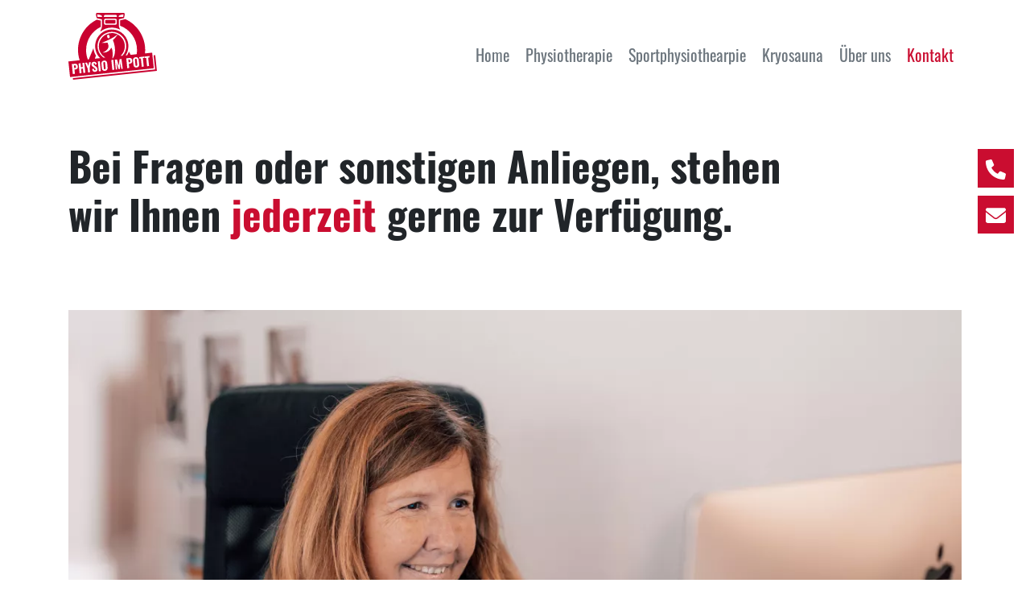

--- FILE ---
content_type: text/html; charset=UTF-8
request_url: https://physio-im-pott.de/kontakt
body_size: 7842
content:
<!DOCTYPE html>
<html lang="de">
<head>
<meta charset="UTF-8">
<title>Kontakt - Physio im Pott Praxis für Physio­therapie Lucas Brall</title>
<base href="https://physio-im-pott.de/">
<meta name="robots" content="index,follow">
<meta name="description" content="">
<meta name="generator" content="Contao Open Source CMS">
<meta http-equiv="x-ua-compatible" content="ie=edge">
<link rel="canonical" href="https://physio-im-pott.de/kontakt">
<meta name="viewport" content="width=device-width, initial-scale=1">
<link rel="stylesheet" href="assets/css/leaflet.min.css,import-065.scss-46bc667b.css"><script src="assets/js/contao-utils-bundle.js,leaflet.js,leaflet-omnivore.min.js,leafle...-de779b38.js"></script><!-- images::apple --><link rel="apple-touch-icon" href="/files/theme/share/apple-touch-icon.png" sizes="57x57"><link rel="apple-touch-icon" href="/files/theme/share/apple-touch-icon-57x57.png" sizes="57x57"><link rel="apple-touch-icon" href="/files/theme/share/apple-touch-icon-60x60.png" sizes="60x60"><link rel="apple-touch-icon" href="/files/theme/share/apple-touch-icon-72x72.png" sizes="72x72"><link rel="apple-touch-icon" href="/files/theme/share/apple-touch-icon-76x76.png" sizes="76x76"><link rel="apple-touch-icon" href="/files/theme/share/apple-touch-icon-114x114.png" sizes="114x114"><link rel="apple-touch-icon" href="/files/theme/share/apple-touch-icon-120x120.png" sizes="120x120"><link rel="apple-touch-icon" href="/files/theme/share/apple-touch-icon-144x144.png" sizes="144x144"><link rel="apple-touch-icon" href="/files/theme/share/apple-touch-icon-152x152.png" sizes="152x152"><link rel="apple-touch-icon" href="/files/theme/share/apple-touch-icon-180x180.png" sizes="180x180"><!-- images::android --><link rel="icon" type="image/png" href="/files/theme/share/android-chrome-36x36.png" sizes="36x36"><link rel="icon" type="image/png" href="/files/theme/share/android-chrome-48x48.png" sizes="48x48"><link rel="icon" type="image/png" href="/files/theme/share/android-chrome-72x72.png" sizes="72x72"><link rel="icon" type="image/png" href="/files/theme/share/android-chrome-96x96.png" sizes="96x96"><link rel="icon" type="image/png" href="/files/theme/share/android-chrome-144x144.png" sizes="144x144"><link rel="icon" type="image/png" href="/files/theme/share/android-chrome-512x512.png" sizes="512x512"><link rel="icon" type="image/png" href="/files/theme/share/android-chrome-192x192.png" sizes="192x192"><link rel="icon" type="image/png" href="/files/theme/share/homescreen-192x192.png" sizes="192x192"><!-- images::microsoft --><meta content="/files/theme/share/small.jpg" name="msapplication-square70x70logo"><meta content="/files/theme/share/medium.jpg" name="msapplication-square150x150logo"><meta content="/files/theme/share/wide.jpg" name="msapplication-wide310x150logo"><meta content="/files/theme/share/large.jpg" name="msapplication-square310x310logo"><!-- images::icon --><link rel="icon" type="image/png" href="/files/theme/share/favicon-16x16.png" sizes="16x16"><link rel="icon" type="image/png" href="/files/theme/share/favicon-32x32.png" sizes="32x32"><link rel="icon" type="image/png" href="/files/theme/share/favicon-96x96.png" sizes="96x96"><link rel="icon" type="image/png" href="/files/theme/share/favicon-128x128.png" sizes="128x128"><link rel="icon" type="image/png" href="/files/theme/share/favicon-160x160.png" sizes="160x160"><link rel="icon" type="image/png" href="/files/theme/share/favicon-192x192.png" sizes="192x192"><link rel="icon" type="image/png" href="/files/theme/share/favicon-196x196.png" sizes="196x196"><!-- additionals::windows --><!-- additionals::ios --><!-- additionals::android --><!-- additionals::webApp --><!-- favicon --><link rel="shortcut icon" type="image/x-icon" href="/files/theme/share/favicon.ico" ><link rel="icon" type="image/ico" href="/files/theme/share/favicon.ico" ><meta name="twitter:card" content="summary_large_image"><meta property="og:locale" content="de_DE"><meta property="og:url" content="https://physio-im-pott.de/kontakt">
</head>
<body id="top" class="chrome mac  computer" itemscope itemtype="http://schema.org/WebPage">
<div id="flyover">
<div class="ce_sHtml5Start flyOverWrapper block">
<a href="tel:+4920846878523" class="phone">	<svg width="22px" height="22px" xmlns="http://www.w3.org/2000/svg" viewBox="0 0 512 512" role="img"><title>Phone</title><desc>Rufen Sie PT Physiotherapie und Training an.</desc><path fill="currentColor" d="M511.2 387l-23.25 100.8c-3.266 14.25-15.79 24.22-30.46 24.22C205.2 512 0 306.8 0 54.5c0-14.66 9.969-27.2 24.22-30.45l100.8-23.25C139.7-2.602 154.7 5.018 160.8 18.92l46.52 108.5c5.438 12.78 1.77 27.67-8.98 36.45L144.5 207.1c33.98 69.22 90.26 125.5 159.5 159.5l44.08-53.8c8.688-10.78 23.69-14.51 36.47-8.975l108.5 46.51C506.1 357.2 514.6 372.4 511.2 387z"/></svg>
<span>0208 46878523</span></a>
<a href="mailto:&#107;&#x6F;&#110;&#x74;&#97;&#x6B;&#116;&#x40;&#112;&#x68;&#121;&#x73;&#105;&#x6F;&#45;&#x69;&#109;&#x2D;&#112;&#x6F;&#116;&#x74;&#46;&#x64;&#101;" class="email">	<svg width="22px" height="22px" xmlns="http://www.w3.org/2000/svg" viewBox="0 0 512 512" role="img"><title>E-Mail</title><desc>Schreiben Sie PT Physiotherapie eine E-Mail.</desc><path fill="currentColor" d="M256 352c-16.53 0-33.06-5.422-47.16-16.41L0 173.2V400C0 426.5 21.49 448 48 448h416c26.51 0 48-21.49 48-48V173.2l-208.8 162.5C289.1 346.6 272.5 352 256 352zM16.29 145.3l212.2 165.1c16.19 12.6 38.87 12.6 55.06 0l212.2-165.1C505.1 137.3 512 125 512 112C512 85.49 490.5 64 464 64h-416C21.49 64 0 85.49 0 112C0 125 6.01 137.3 16.29 145.3z"/></svg>
</a></div>
</div>
<div id="wrapper">
<header id="header" itemscope itemtype="http://schema.org/WPHeader">
<div class="inside header container">
<!-- indexer::stop -->
<nav class="navbar mod_bs_navbar navbar-expand-lg" >
<a href="physio-im-pott-praxis-fuer-physio-therapie-lucas-brall" class="nav-logo navbar-brand" title="Gehe zur Startseite.">
<svg id="Logo Physio im Pott" data-name="Logo Physio im Pott" xmlns="http://www.w3.org/2000/svg" width="80px" height="60px" viewBox="0 0 80 60"><defs><style>.cls-1{fill:#c90130}</style></defs><polygon class="cls-1" points="79.8 50.6 79.8 50.6 78.5 37.9 77 38.1 78.4 50.7 4 58.5 4.2 60 80 52 79.8 50.6"/><g><path class="cls-1" d="m41.8,6.4h-7.7c-.6,0-.8.2-.8.7v1.7c0,.4.1.7.8.7h7.7c.7,0,.8-.3.8-.7v-1.7c0-.5-.2-.7-.8-.7Z"/><path class="cls-1" d="m49.9,0h-24c-1.3,0-.9,2-.9,2l.5,2.2c.2.6.4.7.9.8.5.1,3.9.9,3.9.9v5.3s.2,1.8-.8,3.7c-.4.8-.6,1.4-.7,1.9,2.8-2.2,6.4-3.6,10.3-3.6,2.8,0,5.4.7,7.7,1.9-.2-.4-.5-1.1-.6-1.4-.3-.5-.4-1-.5-1.6-.1-.3-.1-.6-.1-1v-5.3s3.4-.8,3.9-.9.8-.2.9-.8l.4-2.1s.4-2-.9-2Zm-19.5,3.6h-4.1l-.3-2.2c3.6.2,4.4,1.5,4.4,1.5v.7Zm11.5,7.1h-7.9c-1.1,0-1.8-.4-1.8-1.2v-3.1c0-.4.4-1.1,1.3-1.1h8.9c.9,0,1.3.6,1.3,1.1v3.1c0,.8-.7,1.2-1.8,1.2Zm1.9-7.1h-11.7s-.3-1.8,1.3-1.8h9.2c1.5,0,1.2,1.8,1.2,1.8Zm5.7,0h-4.1v-.7s.8-1.3,4.4-1.5l-.3,2.2Z"/></g><g><path class="cls-1" d="m5.7,47.1h-.7l.3,2.5.7-.1c.8-.1.9-.5.8-1.3-.1-.8-.2-1.2-1.1-1.1Z"/><path class="cls-1" d="m33.2,45.2c-.1-.6-.2-1.1-.9-1.1-.7.1-.7.6-.7,1.2l.4,4.2c.1.6.2,1.2.9,1.1.7-.1.7-.7.7-1.3l-.4-4.1Z"/><path class="cls-1" d="m54.8,41.9l-.6.1.3,2.5.6-.1c.8-.1.9-.5.8-1.3,0-.8-.2-1.3-1.1-1.2Z"/><path class="cls-1" d="m61.8,42.2c-.1-.6-.2-1.1-.9-1.1s-.7.6-.7,1.2l.4,4.2c.1.6.2,1.2.9,1.1.7-.1.7-.7.7-1.3l-.4-4.1Z"/><path class="cls-1" d="m75.7,35.7l-6.5.7c.1-1,.2-2.1.2-3.1-.1-12.3-7.4-22.9-17.9-27.7l-4.8,1.1v4.8c9,3.3,15.3,11.8,15.3,21.7,0,1.3-.1,2.6-.3,3.9l-5.5.6-1.4-2.9-1.6,3.2-1.5.2c1.6-2.4,2.5-5.2,2.5-8.3,0-8.3-6.7-15-15-15s-15,6.7-15,15c0,4.2,1.7,8,4.5,10.7-2.8.3-4.7.5-4.8.5,0-.1.1-.3.1-.4.3-.7.9-2.3.9-2.3-1.2-2-2-4.3-2.3-6.7-.1.2-.2.5-.3.8-1.2,2.9-2.5,5.9-3.7,8.8-.1.2-.3.5-.3.5l-.7.1c-1.1-2.6-1.6-5.5-1.6-8.5,0-9.2,5.4-17.1,13.2-20.8v-5.7l-3.5-.8c-10.1,4.9-17,15.2-17,27.1,0,3.3.5,6.4,1.5,9.3l-10.2,1.1,1.5,14,75.7-7.9-1.5-14ZM6.3,50.8l-.8.1.4,3.8-1.9.2-.9-8.9,2.8-.3c1.6-.2,2.4.7,2.6,2.3.2,2-.8,2.6-2.2,2.8Zm7.2,3.1l-.4-3.9-1.6.2.4,3.9-1.8.2-.9-8.9,1.8-.2.4,3.6,1.6-.2-.4-3.6,1.8-.2.9,8.9-1.8.2Zm6-.6l-1.7.2-.4-3.5-2.3-5.2,1.7-.2,1.3,3,.5-3.2,1.7-.2-1.1,5.5.3,3.6Zm4.7-.4c-1.6.2-2.5-.6-2.8-2.5l1.6-.4c.1,1.1.5,1.6,1,1.6s.6-.4.5-.8c-.1-.8-.5-1.1-1.2-1.6l-1-.7c-.7-.5-1.3-1.1-1.4-2.1-.2-1.5.7-2.4,2.2-2.5,1.8-.2,2.3,1.1,2.5,2.2l-1.5.4c-.1-.8-.3-1.4-.8-1.3-.4,0-.6.4-.5.8.1.6.4.9.9,1.3l1,.7c.8.6,1.5,1.3,1.6,2.5.1,1.2-.7,2.3-2.1,2.4Zm3.3-.4l-.9-8.9,1.8-.2.9,8.9-1.8.2Zm5.6-.5c-2,.2-2.7-.8-2.9-2.6l-.3-3.4c-.2-1.8.4-2.9,2.3-3.2,1.9-.2,2.7.8,2.9,2.6l.3,3.3c.2,1.9-.3,3.1-2.3,3.3Zm-2.2-16.4c3.8-1.5,5.3-3.6,5.3-5.5,0-.7-.1-1.3-.3-1.9-.1-.4-.2-.7-.3-1.1q-.1-.3-.4-.3c-.6,0-5.1.2-5.3.2.4-.2,5.6-2.3,8-3.5,2.1-1.1,4.2-2.3,6.1-3.8.1-.1.3-.2.5-.4-1.6-.8-3.3-1.2-5.2-1.2-6.5,0-11.8,5.3-11.8,11.8,0,4.3,2.3,8.1,5.8,10.1-.5.1-1,.1-1.5.2-3.3-2.3-5.5-6.1-5.5-10.4,0-7.1,5.8-12.8,13-12.8s13,5.7,13,12.8c0,3.3-1.3,6.3-3.4,8.6-.5.1-1.1.1-1.7.2,2.3-2.2,3.8-5.2,3.8-8.7,0-4.6-2.6-8.5-6.4-10.5-.1.2-.2.3-.3.4-.6.8-1.2,1.5-1.8,2.3-.5.7-1.2,1.3-1.8,1.8-.5.4-.5.5-.3,1,.6,1.4,1,2.9,1.3,4.4.3,1.6.5,3.2.4,4.8-.1,3.3-.6,4.6-2.2,7,0-3,.1-4.6,0-6.1,0-.5-.3-2.9-1.1-3.8-2,3.9-5.3,4.6-7.9,4.4Zm4.2-15.4c.3-.6.9-.8,1.4-.4.1.1.3.2.4.4.3.4.4.9.4,1.3,0,.3-.1.5-.2.8-.3.5-.8.7-1.3.4-.1-.1-.2-.1-.2-.2-.6-.5-.8-1.6-.5-2.3Zm4.6,31l-.9-8.9,1.8-.2.9,8.9-1.8.2Zm8.1-.9l-.8-6-.5,6.1-1.1.1-1.8-5.9.5,6.1-1.3.1-.8-8.8,1.9-.2,1.7,5.5.6-5.7,1.8-.2,1.1,8.8-1.3.1Zm7.6-4.7l-.8.1.4,3.8-1.8.2-.9-8.9,2.8-.3c1.6-.2,2.4.7,2.6,2.3.1,2-.9,2.7-2.3,2.8Zm6.3,3.4c-2,.2-2.7-.8-2.9-2.6l-.4-3.4c-.2-1.8.4-2.9,2.3-3.2,1.9-.2,2.7.8,2.9,2.6l.3,3.3c.3,1.9-.2,3.1-2.2,3.3Zm6.4-.8l-1.8.2-.8-7.5-1.4.1-.1-1.3,4.5-.5.1,1.3-1.3.1.8,7.6Zm4.8-.5l-1.8.2-.8-7.5-1.4.1-.1-1.3,4.5-.5.1,1.3-1.3.1.8,7.6Z"/></g></svg>
</a>
<button
class="navbar-toggler collapsed"
type="button"
data-bs-toggle="collapse"
data-bs-target="#navbar-responsive-3"
aria-controls="navbar-responsive-3"
aria-expanded="false"
aria-label="">
<span class="navbar-toggler-icon"></span>
</button>
<div class="collapse navbar-collapse" id="navbar-responsive-3">
<!-- indexer::stop -->
<nav class="mod_navigation block">
<a href="kontakt#skipNavigation2" class="sr-only">Navigation überspringen</a>
<ul class="level_1 navbar-nav">
<li class="sibling first nav-item">
<a class="nav-link" href="physiotherapie-in-oberhausen" itemprop="url" title="Home"><span itemprop="name">Home</span></a>
</li>
<li class="sibling nav-item">
<a class="nav-link" href="physiotherapie" itemprop="url" title="Physiotherapie"><span itemprop="name">Physiotherapie</span></a>
</li>
<li class="sibling nav-item">
<a class="nav-link" href="sportphysiotherapie" itemprop="url" title="Sportphysiotherapie"><span itemprop="name">Sportphysiothearpie</span></a>
</li>
<li class="sibling nav-item">
<a class="nav-link" href="kryosauna-cryosauna-kaeltetherapie" itemprop="url" title="Kryosauna"><span itemprop="name">Kryosauna</span></a>
</li>
<li class="sibling nav-item">
<a class="nav-link" href="ueber-uns" itemprop="url" title="Über uns"><span itemprop="name">Über uns</span></a>
</li>
<li class="active last nav-item">
<strong class="nav-link" itemprop="name" title="Kontakt">Kontakt</strong>
</li>
</ul>
<span id="skipNavigation2" class="sr-only"></span>
</nav>
<!-- indexer::continue -->
</div>    </nav>
<!-- indexer::continue -->
</div>
</header>
<div class="content" id="container">
<main id="main" itemscope itemtype="http://schema.org/WebPageElement" itemprop="mainContentOfPage">
<div class="inside">
<div class="mod_article pb-0 block" id="article-12">
<div class="container">
<h1 class="ce_headline">
Bei Fragen oder sonstigen Anliegen, stehen wir Ihnen <span class="text-primary">jederzeit</span> gerne zur Verfügung.</h1>
</div>
</div>
<div class="mod_article block" id="article-29">
<div class="container-xl">
<div class="ce_image block">
<figure class="image_container">
<picture>
<source srcset="assets/images/a/kontakt-zu-physio-im-pott-986e3543.webp 1x, assets/images/1/kontakt-zu-physio-im-pott-d9a3d60b.webp 1.5x, assets/images/5/kontakt-zu-physio-im-pott-15547b2e.webp 2x" media="(max-width:360px)" type="image/webp" width="360" height="270">
<source srcset="assets/images/9/kontakt-zu-physio-im-pott-24810839.jpg 1x, assets/images/4/kontakt-zu-physio-im-pott-7ef6fa39.jpg 1.5x, assets/images/5/kontakt-zu-physio-im-pott-63b648a9.jpg 2x" media="(max-width:360px)" width="360" height="270">
<source srcset="assets/images/6/kontakt-zu-physio-im-pott-bf080153.webp 1x, assets/images/e/kontakt-zu-physio-im-pott-2d1d57d7.webp 1.5x, assets/images/a/kontakt-zu-physio-im-pott-bfc9944d.webp 2x" media="(min-width:360.02px) and (max-width:575.98px)" type="image/webp" width="576" height="432">
<source srcset="assets/images/b/kontakt-zu-physio-im-pott-37305fb4.jpg 1x, assets/images/e/kontakt-zu-physio-im-pott-1d33debf.jpg 1.5x, assets/images/7/kontakt-zu-physio-im-pott-b2e116b8.jpg 2x" media="(min-width:360.02px) and (max-width:575.98px)" width="576" height="432">
<source srcset="assets/images/5/kontakt-zu-physio-im-pott-cb333e31.webp 1x, assets/images/a/kontakt-zu-physio-im-pott-bfc9944d.webp 1.5x, assets/images/5/kontakt-zu-physio-im-pott-f369b90e.webp 2x" media="(min-width:576px) and (max-width:767.98px)" type="image/webp" width="768" height="576">
<source srcset="assets/images/c/kontakt-zu-physio-im-pott-eaef4f2c.jpg 1x, assets/images/7/kontakt-zu-physio-im-pott-b2e116b8.jpg 1.5x, assets/images/4/kontakt-zu-physio-im-pott-cc6ad22a.jpg 2x" media="(min-width:576px) and (max-width:767.98px)" width="768" height="576">
<source srcset="assets/images/3/kontakt-zu-physio-im-pott-c3a39be5.webp 1x, assets/images/3/kontakt-zu-physio-im-pott-f7755928.webp 1.5x, assets/images/9/kontakt-zu-physio-im-pott-f0a177a6.webp 2x" media="(min-width:768px) and (max-width:991.98px)" type="image/webp" width="992" height="558">
<source srcset="assets/images/a/kontakt-zu-physio-im-pott-c185a7d5.jpg 1x, assets/images/1/kontakt-zu-physio-im-pott-ffc5f6f2.jpg 1.5x, assets/images/4/kontakt-zu-physio-im-pott-b2f22652.jpg 2x" media="(min-width:768px) and (max-width:991.98px)" width="992" height="558">
<source srcset="assets/images/2/kontakt-zu-physio-im-pott-9a341bdf.webp 1x, assets/images/a/kontakt-zu-physio-im-pott-737b7277.webp 1.5x, assets/images/a/kontakt-zu-physio-im-pott-cfdef89e.webp 2x" media="(min-width:992px)" type="image/webp" width="1200" height="675">
<source srcset="assets/images/7/kontakt-zu-physio-im-pott-4dc46122.jpg 1x, assets/images/8/kontakt-zu-physio-im-pott-69e8c267.jpg 1.5x, assets/images/7/kontakt-zu-physio-im-pott-f0b0a62c.jpg 2x" media="(min-width:992px)" width="1200" height="675">
<source srcset="assets/images/4/kontakt-zu-physio-im-pott-afe643e0.webp" type="image/webp" width="4000" height="5000">
<img src="assets/images/f/kontakt-zu-physio-im-pott-4d973fb4.jpg" width="4000" height="5000" alt="Nehmen Sie Kontakt auf: Physio im Pott in Oberhausen" title="Nehmen Sie Kontakt auf: Physio im Pott in Oberhausen" class="img-fluid">
</picture>
</figure>
</div>
</div>
</div>
<div class="mod_article block" id="article-13">
<div class="container">
<div class="ce_sHtml5Start grid gap-4 block">
<div class="ce_text card border-0 card-bg-secondary-light p-4 g-col-12 g-col-md-6 block">
<p class="h4 mb-3 g-col-12">Anschrift</p>
<p><strong>Phy­sio im Pott</strong><br>Pra­xis für Phy­sio­the­ra­pie<br>Lucas Brall</p>
<p>Fal­ken­stein­stra­ße 295<br>46047 Ober­hau­sen</p>
<table>
<tbody>
<tr>
<td>Tel:</td>
<td>0208 46878523</td>
</tr>
<tr>
<td>E-Mail:&nbsp;</td>
<td><a href="&#109;&#97;&#105;&#108;&#116;&#111;&#58;&#107;&#x6F;&#110;&#x74;&#97;&#x6B;&#116;&#x40;&#112;&#x68;&#121;&#x73;&#105;&#x6F;&#45;&#x69;&#109;&#x2D;&#112;&#x6F;&#116;&#x74;&#46;&#x64;&#101;" class="email">&#107;&#x6F;&#110;&#x74;&#97;&#x6B;&#116;&#x40;&#112;&#x68;&#121;&#x73;&#105;&#x6F;&#45;&#x69;&#109;&#x2D;&#112;&#x6F;&#116;&#x74;&#46;&#x64;&#101;</a></td>
</tr>
</tbody>
</table>
</div>
<div class="ce_text card border-0 p-4 card-bg-secondary-light g-col-12 g-col-md-6 block">
<p class="h4 mb-3">Öffnungzeiten</p>
<table>
<tbody>
<tr>
<td>Montag</td>
<td>07:00 - 19:00 Uhr</td>
</tr>
<tr>
<td>Dienstag</td>
<td>07:00 - 19:00 Uhr</td>
</tr>
<tr>
<td>Mittwoch</td>
<td>07:00 - 19:00 Uhr</td>
</tr>
<tr>
<td>Donnerstag</td>
<td>07:00 - 19:00 Uhr</td>
</tr>
<tr>
<td>Freitag</td>
<td>07:00 - 14:00 Uhr</td>
</tr>
</tbody>
</table>
</div>
</div>								</div>
</div>
<div class="mod_article full-width bg-primary mt-5 block" id="article-32">
<div class="container">
<div class="ce_text text-white block">
<h2>Nutzen Sie unser Kontaktformular, um uns eine Nachricht zu hinterlassen.</h2>
<p>Auch außerhalb unserer Öffnungszeiten können Sie uns problemlos erreichen. Wir werden Ihr Anliegen schnellstmöglich bearbeiten und uns bei Ihnen melden.</p>
</div>
<!-- indexer::stop -->
<div class="ce_form mt-5 block">
<form method="post" enctype="application/x-www-form-urlencoded">
<div class="formbody">
<input type="hidden" name="FORM_SUBMIT" value="auto_form_1">
<input type="hidden" name="REQUEST_TOKEN" value="">
<div class="card border-0 p-4 text-white bg-contact-form">
<div class="widget widget-text form-group">
<label for="ctrl_1">
Name            </label>
<input class="form-control" id="ctrl_1" name="name" type="text" value="">
</div>
<div class="widget widget-text mandatory form-group">
<label class="mandatory" for="ctrl_2">
<span class="sr-only">Pflichtfeld </span>E-Mail<span class="mandatory">*</span>
</label>
<input class="mandatory form-control" id="ctrl_2" name="email" type="email" value="" required>
</div>
<div class="widget widget-text form-group">
<label for="ctrl_3">
Telefonnummer            </label>
<input class="form-control" id="ctrl_3" name="phone" type="tel" value="">
</div>
<div class="widget widget-text form-group">
<label for="ctrl_4">
Grund der Anfrage            </label>
<input class="form-control" id="ctrl_4" name="subject" type="text" value="">
</div>
<div class="widget widget-textarea form-group">
<label for="ctrl_5">
Nachricht            </label>
 <textarea class="form-control" id="ctrl_5" name="message" rows="4" cols="40"></textarea>
</div>
<div class="widget widget-checkbox mandatory form-group">
<label class="mandatory" for="ctrl_6">
<span class="sr-only">Pflichtfeld </span>Datenschutz<span class="mandatory">*</span>
</label>
<input type="hidden" name="privacy" value="">
<div class="custom-controls-stacked">
<div class="custom-control custom-checkbox">
<input type="checkbox" name="privacy" id="opt_6_0" class="checkbox custom-control-input" value="ja" required>
<label class="custom-control-label" id="lbl_6_0" for="opt_6_0">
Ich bestätige, die <a href="datenschutz">Datenschutzhinweise</a> zur Kenntnis genommen zu haben.        </label>
</div>
</div>
</div>
<div class="widget widget-explanation form-group">
<p>* Pflichtfeld</p>
</div>
<div class="widget widget-captcha form-group">
<label for="ctrl_8">
<span class="sr-only">Pflichtfeld </span>Sicherheitsfrage<span class="mandatory">*</span>
</label>
<input class="form-control" id="ctrl_8" name="captcha_8" maxlength="2" required aria-describedby="captcha_text_8">
<small id="captcha_text_8" class="captcha_text form-help-message form-text">&#66;&#x69;&#116;&#x74;&#101;&#x20;&#114;&#x65;&#99;&#x68;&#110;&#x65;&#110;&#x20;&#83;&#x69;&#101;&#x20;&#54;&#x20;&#112;&#x6C;&#117;&#x73;&#32;&#x31;&#46;</small>
<input type="hidden" name="captcha_8_hash" value="812ff106d462c4397a23356154f142acf3a34d72de73cc13e83102114943c5f3">
<div style="display:none">
<label for="ctrl_8_hp">Do not fill in this field</label>
<input type="text" name="captcha_8_name" id="ctrl_8_hp" value="">
</div>
<script>document.getElementById('ctrl_8').parentNode.style.display='none';document.getElementById('ctrl_8').value='7'</script>
</div>
<div class="widget widget-submit form-group">
<button class="submit btn btn-primary" id="ctrl_9" name="" alt="Senden" title="Senden">Senden</button>
</div>
</div>    </div>
</form>
</div>
<!-- indexer::continue -->
</div>
</div>
<div class="mod_article py-0 block" id="article-31">
<!-- indexer::stop -->
<div class="ce_leaflet ratio ratio-16x9 block">
<div id="map_ce_120" style="width:100%;"></div>
</div>
<!-- indexer::continue -->
<script>L.contao.addMap('map_ce_120',function(){var map,layers={},controls={},icons={};map=L.map("map_ce_120",{center:[51.47499485312828,6.882805824279786],zoom:16,scrollWheelZoom:!1,dynamicLoad:!1});layers.standort=L.geoJson({"type":"FeatureCollection","features":[]},{boundsMode:"extend"});L.contao.loadUrl("https://physio-im-pott.de/leaflet/api/layer/1?context=page&contextId=11","geojson",{},layers.standort,map);layers.standort.addTo(map);layers.karte=L.tileLayer.provider('OpenStreetMap.DE',{});layers.karte.addTo(map);return{map:map,layers:layers,controls:controls,icons:icons}}())</script>
</div>
</div>
</main>
</div>
<footer id="footer" itemscope itemtype="http://schema.org/WPFooter">
<div class="inside footer container">
<div class="ce_sHtml5Start row gy-5 block">
<div class="ce_sHtml5Start col-12 col-md-4 block">
<h2 class="ce_headline h5 text-white">
Was können wir für Sie tun?</h2>
<div class="ce_hyperlink mt-5 block">
<a href="kontakt" class="hyperlink_txt btn btn-outline-light btn-sm" title="Jetzt Physio im Pott anrufen"><i class="far fa-phone me-2"></i> Jetzt anrufen</a>
</div>
<div class="ce_hyperlink mt-4 block">
<a href="kontakt" class="hyperlink_txt btn btn-outline-light btn-sm" title="Jetzt Physio im Pott eine Nachricht schreiben"><i class="far fa-envelope me-2"></i> Zum Kontaktformular</a>
</div></div><div class="ce_sHtml5Start col-12 col-md-4 block">
<h2 class="ce_headline h5 text-white">
So erreichen Sie uns</h2>
<div class="ce_text mt-5 block">
<p>Falkensteinstraße 295<br>46047 Oberhausen</p>
<table>
<tbody>
<tr>
<td>Telefon:&nbsp;</td>
<td>0208 / 468 785 23</td>
</tr>
<tr>
<td>E-Mail:</td>
<td><a href="&#109;&#97;&#105;&#108;&#116;&#111;&#58;&#107;&#x6F;&#110;&#x74;&#97;&#x6B;&#116;&#x40;&#112;&#x68;&#121;&#x73;&#105;&#x6F;&#45;&#x69;&#109;&#x2D;&#112;&#x6F;&#116;&#x74;&#46;&#x64;&#101;" class="email">&#107;&#x6F;&#110;&#x74;&#97;&#x6B;&#116;&#x40;&#112;&#x68;&#121;&#x73;&#105;&#x6F;&#45;&#x69;&#109;&#x2D;&#112;&#x6F;&#116;&#x74;&#46;&#x64;&#101;</a></td>
</tr>
</tbody>
</table>
</div>
</div><div class="ce_sHtml5Start col-12 col-md-4 block">
<h2 class="ce_headline h5 text-white">
Öffnungszeiten</h2>
<div class="ce_text mt-5 block">
<table>
<tbody>
<tr>
<td>Montag</td>
<td>07:00 - 19:00 Uhr</td>
</tr>
<tr>
<td>Dienstag:</td>
<td>07:00 - 19:00 Uhr</td>
</tr>
<tr>
<td>Mittwoch:</td>
<td>07:00 - 19:00 Uhr</td>
</tr>
<tr>
<td>Donnerstag:&nbsp;</td>
<td>07:00 - 19:00 Uhr</td>
</tr>
<tr>
<td>Freitag:</td>
<td>07:00 - 14:00 Uhr</td>
</tr>
</tbody>
</table>
</div>
</div>
<!-- indexer::stop -->
<nav class="mod_customnav col-12 col-md-4 block">
<a href="kontakt#skipNavigation4" class="sr-only">Navigation überspringen</a>
<ul class="level_1">
<li class="active first"><strong class="active first">Kontakt</strong></li>
<li><a href="impressum" title="Impressum">Impressum</a></li>
<li class="last"><a href="datenschutz" title="Datenschutz" class="last">Datenschutz</a></li>
</ul>
<span id="skipNavigation4" class="sr-only"></span>
</nav>
<!-- indexer::continue -->
<div class="ce_text copyright col-12 col-md-8 block">
<p>© Physio im Pott, Lucas Brall, 2026</p>
</div>
</div>
</div>
</footer>
</div>
<script src="files/theme/js/bootstrap.bundle.min.js?v=3dc547f7"></script><script type="application/ld+json">
[
    {
        "@context": "https:\/\/schema.org",
        "@graph": [
            {
                "@type": "WebPage"
            },
            {
                "@id": "#\/schema\/image\/b7f50420-e53a-11ed-9c45-e0d55e59c468",
                "@type": "ImageObject",
                "contentUrl": "assets\/images\/f\/kontakt-zu-physio-im-pott-4d973fb4.jpg",
                "name": "Nehmen Sie Kontakt auf: Physio im Pott in Oberhausen"
            }
        ]
    },
    {
        "@context": "https:\/\/schema.contao.org",
        "@graph": [
            {
                "@type": "Page",
                "fePreview": false,
                "groups": [],
                "noSearch": false,
                "pageId": 11,
                "protected": false,
                "title": "Kontakt"
            }
        ]
    }
]
</script></body>
</html>